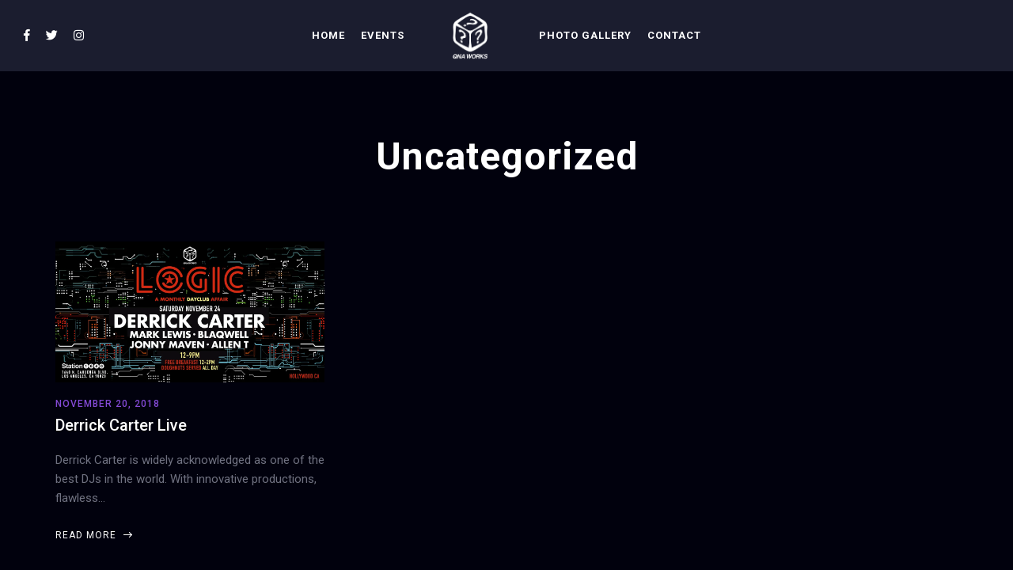

--- FILE ---
content_type: text/html; charset=UTF-8
request_url: https://www.qnaworks.com/category/uncategorized/
body_size: 9635
content:
<!DOCTYPE html>
<html lang="en">
<head>
	<meta charset="UTF-8" />
	<meta name="viewport" content="width=device-width, initial-scale=1, maximum-scale=1">  
	
	<meta name='robots' content='index, follow, max-image-preview:large, max-snippet:-1, max-video-preview:-1' />

	<!-- This site is optimized with the Yoast SEO plugin v21.2 - https://yoast.com/wordpress/plugins/seo/ -->
	<title>Uncategorized Archives &#8211; QNA? Works</title>
	<link rel="canonical" href="https://www.qnaworks.com/category/uncategorized/" />
	<meta property="og:locale" content="en_US" />
	<meta property="og:type" content="article" />
	<meta property="og:title" content="Uncategorized Archives &#8211; QNA? Works" />
	<meta property="og:url" content="https://www.qnaworks.com/category/uncategorized/" />
	<meta property="og:site_name" content="QNA? Works" />
	<meta name="twitter:card" content="summary_large_image" />
	<script type="application/ld+json" class="yoast-schema-graph">{"@context":"https://schema.org","@graph":[{"@type":"CollectionPage","@id":"https://www.qnaworks.com/category/uncategorized/","url":"https://www.qnaworks.com/category/uncategorized/","name":"Uncategorized Archives &#8211; QNA? Works","isPartOf":{"@id":"https://www.qnaworks.com/#website"},"primaryImageOfPage":{"@id":"https://www.qnaworks.com/category/uncategorized/#primaryimage"},"image":{"@id":"https://www.qnaworks.com/category/uncategorized/#primaryimage"},"thumbnailUrl":"https://i0.wp.com/www.qnaworks.com/wp-content/uploads/2018/10/LOGIC-NOV-24_EventHeader.jpg?fit=1200%2C628&ssl=1","breadcrumb":{"@id":"https://www.qnaworks.com/category/uncategorized/#breadcrumb"},"inLanguage":"en"},{"@type":"ImageObject","inLanguage":"en","@id":"https://www.qnaworks.com/category/uncategorized/#primaryimage","url":"https://i0.wp.com/www.qnaworks.com/wp-content/uploads/2018/10/LOGIC-NOV-24_EventHeader.jpg?fit=1200%2C628&ssl=1","contentUrl":"https://i0.wp.com/www.qnaworks.com/wp-content/uploads/2018/10/LOGIC-NOV-24_EventHeader.jpg?fit=1200%2C628&ssl=1","width":1200,"height":628},{"@type":"BreadcrumbList","@id":"https://www.qnaworks.com/category/uncategorized/#breadcrumb","itemListElement":[{"@type":"ListItem","position":1,"name":"Home","item":"https://www.qnaworks.com/"},{"@type":"ListItem","position":2,"name":"Uncategorized"}]},{"@type":"WebSite","@id":"https://www.qnaworks.com/#website","url":"https://www.qnaworks.com/","name":"QNA? Works","description":"","publisher":{"@id":"https://www.qnaworks.com/#organization"},"potentialAction":[{"@type":"SearchAction","target":{"@type":"EntryPoint","urlTemplate":"https://www.qnaworks.com/?s={search_term_string}"},"query-input":"required name=search_term_string"}],"inLanguage":"en"},{"@type":"Organization","@id":"https://www.qnaworks.com/#organization","name":"QNA Works","url":"https://www.qnaworks.com/","logo":{"@type":"ImageObject","inLanguage":"en","@id":"https://www.qnaworks.com/#/schema/logo/image/","url":"https://i0.wp.com/www.qnaworks.com/wp-content/uploads/2018/10/QNA-WORKS_LOGO_BLK.png?fit=1669%2C961&ssl=1","contentUrl":"https://i0.wp.com/www.qnaworks.com/wp-content/uploads/2018/10/QNA-WORKS_LOGO_BLK.png?fit=1669%2C961&ssl=1","width":1669,"height":961,"caption":"QNA Works"},"image":{"@id":"https://www.qnaworks.com/#/schema/logo/image/"},"sameAs":["http://facebook.com/qnaworks","http://instagram.com/qnaworks"]}]}</script>
	<!-- / Yoast SEO plugin. -->


<link rel='dns-prefetch' href='//stats.wp.com' />
<link rel='dns-prefetch' href='//fonts.googleapis.com' />
<link rel='dns-prefetch' href='//v0.wordpress.com' />
<link rel='dns-prefetch' href='//i0.wp.com' />
<link rel="alternate" type="application/rss+xml" title="QNA? Works &raquo; Feed" href="https://www.qnaworks.com/feed/" />
<link rel="alternate" type="application/rss+xml" title="QNA? Works &raquo; Comments Feed" href="https://www.qnaworks.com/comments/feed/" />
<link rel="alternate" type="application/rss+xml" title="QNA? Works &raquo; Uncategorized Category Feed" href="https://www.qnaworks.com/category/uncategorized/feed/" />
<script type="text/javascript">
window._wpemojiSettings = {"baseUrl":"https:\/\/s.w.org\/images\/core\/emoji\/14.0.0\/72x72\/","ext":".png","svgUrl":"https:\/\/s.w.org\/images\/core\/emoji\/14.0.0\/svg\/","svgExt":".svg","source":{"concatemoji":"https:\/\/www.qnaworks.com\/wp-includes\/js\/wp-emoji-release.min.js?ver=6.3.7"}};
/*! This file is auto-generated */
!function(i,n){var o,s,e;function c(e){try{var t={supportTests:e,timestamp:(new Date).valueOf()};sessionStorage.setItem(o,JSON.stringify(t))}catch(e){}}function p(e,t,n){e.clearRect(0,0,e.canvas.width,e.canvas.height),e.fillText(t,0,0);var t=new Uint32Array(e.getImageData(0,0,e.canvas.width,e.canvas.height).data),r=(e.clearRect(0,0,e.canvas.width,e.canvas.height),e.fillText(n,0,0),new Uint32Array(e.getImageData(0,0,e.canvas.width,e.canvas.height).data));return t.every(function(e,t){return e===r[t]})}function u(e,t,n){switch(t){case"flag":return n(e,"\ud83c\udff3\ufe0f\u200d\u26a7\ufe0f","\ud83c\udff3\ufe0f\u200b\u26a7\ufe0f")?!1:!n(e,"\ud83c\uddfa\ud83c\uddf3","\ud83c\uddfa\u200b\ud83c\uddf3")&&!n(e,"\ud83c\udff4\udb40\udc67\udb40\udc62\udb40\udc65\udb40\udc6e\udb40\udc67\udb40\udc7f","\ud83c\udff4\u200b\udb40\udc67\u200b\udb40\udc62\u200b\udb40\udc65\u200b\udb40\udc6e\u200b\udb40\udc67\u200b\udb40\udc7f");case"emoji":return!n(e,"\ud83e\udef1\ud83c\udffb\u200d\ud83e\udef2\ud83c\udfff","\ud83e\udef1\ud83c\udffb\u200b\ud83e\udef2\ud83c\udfff")}return!1}function f(e,t,n){var r="undefined"!=typeof WorkerGlobalScope&&self instanceof WorkerGlobalScope?new OffscreenCanvas(300,150):i.createElement("canvas"),a=r.getContext("2d",{willReadFrequently:!0}),o=(a.textBaseline="top",a.font="600 32px Arial",{});return e.forEach(function(e){o[e]=t(a,e,n)}),o}function t(e){var t=i.createElement("script");t.src=e,t.defer=!0,i.head.appendChild(t)}"undefined"!=typeof Promise&&(o="wpEmojiSettingsSupports",s=["flag","emoji"],n.supports={everything:!0,everythingExceptFlag:!0},e=new Promise(function(e){i.addEventListener("DOMContentLoaded",e,{once:!0})}),new Promise(function(t){var n=function(){try{var e=JSON.parse(sessionStorage.getItem(o));if("object"==typeof e&&"number"==typeof e.timestamp&&(new Date).valueOf()<e.timestamp+604800&&"object"==typeof e.supportTests)return e.supportTests}catch(e){}return null}();if(!n){if("undefined"!=typeof Worker&&"undefined"!=typeof OffscreenCanvas&&"undefined"!=typeof URL&&URL.createObjectURL&&"undefined"!=typeof Blob)try{var e="postMessage("+f.toString()+"("+[JSON.stringify(s),u.toString(),p.toString()].join(",")+"));",r=new Blob([e],{type:"text/javascript"}),a=new Worker(URL.createObjectURL(r),{name:"wpTestEmojiSupports"});return void(a.onmessage=function(e){c(n=e.data),a.terminate(),t(n)})}catch(e){}c(n=f(s,u,p))}t(n)}).then(function(e){for(var t in e)n.supports[t]=e[t],n.supports.everything=n.supports.everything&&n.supports[t],"flag"!==t&&(n.supports.everythingExceptFlag=n.supports.everythingExceptFlag&&n.supports[t]);n.supports.everythingExceptFlag=n.supports.everythingExceptFlag&&!n.supports.flag,n.DOMReady=!1,n.readyCallback=function(){n.DOMReady=!0}}).then(function(){return e}).then(function(){var e;n.supports.everything||(n.readyCallback(),(e=n.source||{}).concatemoji?t(e.concatemoji):e.wpemoji&&e.twemoji&&(t(e.twemoji),t(e.wpemoji)))}))}((window,document),window._wpemojiSettings);
</script>
<style type="text/css">
img.wp-smiley,
img.emoji {
	display: inline !important;
	border: none !important;
	box-shadow: none !important;
	height: 1em !important;
	width: 1em !important;
	margin: 0 0.07em !important;
	vertical-align: -0.1em !important;
	background: none !important;
	padding: 0 !important;
}
</style>
	<link rel='stylesheet' id='wp-block-library-css' href='https://www.qnaworks.com/wp-includes/css/dist/block-library/style.min.css?ver=6.3.7' type='text/css' media='all' />
<style id='wp-block-library-inline-css' type='text/css'>
.has-text-align-justify{text-align:justify;}
</style>
<link rel='stylesheet' id='iee-eventbrite-events-block-style2-css' href='https://www.qnaworks.com/wp-content/plugins/import-eventbrite-events/assets/css/grid-style2.css?ver=1.7.0' type='text/css' media='all' />
<link rel='stylesheet' id='mediaelement-css' href='https://www.qnaworks.com/wp-includes/js/mediaelement/mediaelementplayer-legacy.min.css?ver=4.2.17' type='text/css' media='all' />
<link rel='stylesheet' id='wp-mediaelement-css' href='https://www.qnaworks.com/wp-includes/js/mediaelement/wp-mediaelement.min.css?ver=6.3.7' type='text/css' media='all' />
<style id='classic-theme-styles-inline-css' type='text/css'>
/*! This file is auto-generated */
.wp-block-button__link{color:#fff;background-color:#32373c;border-radius:9999px;box-shadow:none;text-decoration:none;padding:calc(.667em + 2px) calc(1.333em + 2px);font-size:1.125em}.wp-block-file__button{background:#32373c;color:#fff;text-decoration:none}
</style>
<style id='global-styles-inline-css' type='text/css'>
body{--wp--preset--color--black: #000000;--wp--preset--color--cyan-bluish-gray: #abb8c3;--wp--preset--color--white: #ffffff;--wp--preset--color--pale-pink: #f78da7;--wp--preset--color--vivid-red: #cf2e2e;--wp--preset--color--luminous-vivid-orange: #ff6900;--wp--preset--color--luminous-vivid-amber: #fcb900;--wp--preset--color--light-green-cyan: #7bdcb5;--wp--preset--color--vivid-green-cyan: #00d084;--wp--preset--color--pale-cyan-blue: #8ed1fc;--wp--preset--color--vivid-cyan-blue: #0693e3;--wp--preset--color--vivid-purple: #9b51e0;--wp--preset--gradient--vivid-cyan-blue-to-vivid-purple: linear-gradient(135deg,rgba(6,147,227,1) 0%,rgb(155,81,224) 100%);--wp--preset--gradient--light-green-cyan-to-vivid-green-cyan: linear-gradient(135deg,rgb(122,220,180) 0%,rgb(0,208,130) 100%);--wp--preset--gradient--luminous-vivid-amber-to-luminous-vivid-orange: linear-gradient(135deg,rgba(252,185,0,1) 0%,rgba(255,105,0,1) 100%);--wp--preset--gradient--luminous-vivid-orange-to-vivid-red: linear-gradient(135deg,rgba(255,105,0,1) 0%,rgb(207,46,46) 100%);--wp--preset--gradient--very-light-gray-to-cyan-bluish-gray: linear-gradient(135deg,rgb(238,238,238) 0%,rgb(169,184,195) 100%);--wp--preset--gradient--cool-to-warm-spectrum: linear-gradient(135deg,rgb(74,234,220) 0%,rgb(151,120,209) 20%,rgb(207,42,186) 40%,rgb(238,44,130) 60%,rgb(251,105,98) 80%,rgb(254,248,76) 100%);--wp--preset--gradient--blush-light-purple: linear-gradient(135deg,rgb(255,206,236) 0%,rgb(152,150,240) 100%);--wp--preset--gradient--blush-bordeaux: linear-gradient(135deg,rgb(254,205,165) 0%,rgb(254,45,45) 50%,rgb(107,0,62) 100%);--wp--preset--gradient--luminous-dusk: linear-gradient(135deg,rgb(255,203,112) 0%,rgb(199,81,192) 50%,rgb(65,88,208) 100%);--wp--preset--gradient--pale-ocean: linear-gradient(135deg,rgb(255,245,203) 0%,rgb(182,227,212) 50%,rgb(51,167,181) 100%);--wp--preset--gradient--electric-grass: linear-gradient(135deg,rgb(202,248,128) 0%,rgb(113,206,126) 100%);--wp--preset--gradient--midnight: linear-gradient(135deg,rgb(2,3,129) 0%,rgb(40,116,252) 100%);--wp--preset--font-size--small: 13px;--wp--preset--font-size--medium: 20px;--wp--preset--font-size--large: 36px;--wp--preset--font-size--x-large: 42px;--wp--preset--spacing--20: 0.44rem;--wp--preset--spacing--30: 0.67rem;--wp--preset--spacing--40: 1rem;--wp--preset--spacing--50: 1.5rem;--wp--preset--spacing--60: 2.25rem;--wp--preset--spacing--70: 3.38rem;--wp--preset--spacing--80: 5.06rem;--wp--preset--shadow--natural: 6px 6px 9px rgba(0, 0, 0, 0.2);--wp--preset--shadow--deep: 12px 12px 50px rgba(0, 0, 0, 0.4);--wp--preset--shadow--sharp: 6px 6px 0px rgba(0, 0, 0, 0.2);--wp--preset--shadow--outlined: 6px 6px 0px -3px rgba(255, 255, 255, 1), 6px 6px rgba(0, 0, 0, 1);--wp--preset--shadow--crisp: 6px 6px 0px rgba(0, 0, 0, 1);}:where(.is-layout-flex){gap: 0.5em;}:where(.is-layout-grid){gap: 0.5em;}body .is-layout-flow > .alignleft{float: left;margin-inline-start: 0;margin-inline-end: 2em;}body .is-layout-flow > .alignright{float: right;margin-inline-start: 2em;margin-inline-end: 0;}body .is-layout-flow > .aligncenter{margin-left: auto !important;margin-right: auto !important;}body .is-layout-constrained > .alignleft{float: left;margin-inline-start: 0;margin-inline-end: 2em;}body .is-layout-constrained > .alignright{float: right;margin-inline-start: 2em;margin-inline-end: 0;}body .is-layout-constrained > .aligncenter{margin-left: auto !important;margin-right: auto !important;}body .is-layout-constrained > :where(:not(.alignleft):not(.alignright):not(.alignfull)){max-width: var(--wp--style--global--content-size);margin-left: auto !important;margin-right: auto !important;}body .is-layout-constrained > .alignwide{max-width: var(--wp--style--global--wide-size);}body .is-layout-flex{display: flex;}body .is-layout-flex{flex-wrap: wrap;align-items: center;}body .is-layout-flex > *{margin: 0;}body .is-layout-grid{display: grid;}body .is-layout-grid > *{margin: 0;}:where(.wp-block-columns.is-layout-flex){gap: 2em;}:where(.wp-block-columns.is-layout-grid){gap: 2em;}:where(.wp-block-post-template.is-layout-flex){gap: 1.25em;}:where(.wp-block-post-template.is-layout-grid){gap: 1.25em;}.has-black-color{color: var(--wp--preset--color--black) !important;}.has-cyan-bluish-gray-color{color: var(--wp--preset--color--cyan-bluish-gray) !important;}.has-white-color{color: var(--wp--preset--color--white) !important;}.has-pale-pink-color{color: var(--wp--preset--color--pale-pink) !important;}.has-vivid-red-color{color: var(--wp--preset--color--vivid-red) !important;}.has-luminous-vivid-orange-color{color: var(--wp--preset--color--luminous-vivid-orange) !important;}.has-luminous-vivid-amber-color{color: var(--wp--preset--color--luminous-vivid-amber) !important;}.has-light-green-cyan-color{color: var(--wp--preset--color--light-green-cyan) !important;}.has-vivid-green-cyan-color{color: var(--wp--preset--color--vivid-green-cyan) !important;}.has-pale-cyan-blue-color{color: var(--wp--preset--color--pale-cyan-blue) !important;}.has-vivid-cyan-blue-color{color: var(--wp--preset--color--vivid-cyan-blue) !important;}.has-vivid-purple-color{color: var(--wp--preset--color--vivid-purple) !important;}.has-black-background-color{background-color: var(--wp--preset--color--black) !important;}.has-cyan-bluish-gray-background-color{background-color: var(--wp--preset--color--cyan-bluish-gray) !important;}.has-white-background-color{background-color: var(--wp--preset--color--white) !important;}.has-pale-pink-background-color{background-color: var(--wp--preset--color--pale-pink) !important;}.has-vivid-red-background-color{background-color: var(--wp--preset--color--vivid-red) !important;}.has-luminous-vivid-orange-background-color{background-color: var(--wp--preset--color--luminous-vivid-orange) !important;}.has-luminous-vivid-amber-background-color{background-color: var(--wp--preset--color--luminous-vivid-amber) !important;}.has-light-green-cyan-background-color{background-color: var(--wp--preset--color--light-green-cyan) !important;}.has-vivid-green-cyan-background-color{background-color: var(--wp--preset--color--vivid-green-cyan) !important;}.has-pale-cyan-blue-background-color{background-color: var(--wp--preset--color--pale-cyan-blue) !important;}.has-vivid-cyan-blue-background-color{background-color: var(--wp--preset--color--vivid-cyan-blue) !important;}.has-vivid-purple-background-color{background-color: var(--wp--preset--color--vivid-purple) !important;}.has-black-border-color{border-color: var(--wp--preset--color--black) !important;}.has-cyan-bluish-gray-border-color{border-color: var(--wp--preset--color--cyan-bluish-gray) !important;}.has-white-border-color{border-color: var(--wp--preset--color--white) !important;}.has-pale-pink-border-color{border-color: var(--wp--preset--color--pale-pink) !important;}.has-vivid-red-border-color{border-color: var(--wp--preset--color--vivid-red) !important;}.has-luminous-vivid-orange-border-color{border-color: var(--wp--preset--color--luminous-vivid-orange) !important;}.has-luminous-vivid-amber-border-color{border-color: var(--wp--preset--color--luminous-vivid-amber) !important;}.has-light-green-cyan-border-color{border-color: var(--wp--preset--color--light-green-cyan) !important;}.has-vivid-green-cyan-border-color{border-color: var(--wp--preset--color--vivid-green-cyan) !important;}.has-pale-cyan-blue-border-color{border-color: var(--wp--preset--color--pale-cyan-blue) !important;}.has-vivid-cyan-blue-border-color{border-color: var(--wp--preset--color--vivid-cyan-blue) !important;}.has-vivid-purple-border-color{border-color: var(--wp--preset--color--vivid-purple) !important;}.has-vivid-cyan-blue-to-vivid-purple-gradient-background{background: var(--wp--preset--gradient--vivid-cyan-blue-to-vivid-purple) !important;}.has-light-green-cyan-to-vivid-green-cyan-gradient-background{background: var(--wp--preset--gradient--light-green-cyan-to-vivid-green-cyan) !important;}.has-luminous-vivid-amber-to-luminous-vivid-orange-gradient-background{background: var(--wp--preset--gradient--luminous-vivid-amber-to-luminous-vivid-orange) !important;}.has-luminous-vivid-orange-to-vivid-red-gradient-background{background: var(--wp--preset--gradient--luminous-vivid-orange-to-vivid-red) !important;}.has-very-light-gray-to-cyan-bluish-gray-gradient-background{background: var(--wp--preset--gradient--very-light-gray-to-cyan-bluish-gray) !important;}.has-cool-to-warm-spectrum-gradient-background{background: var(--wp--preset--gradient--cool-to-warm-spectrum) !important;}.has-blush-light-purple-gradient-background{background: var(--wp--preset--gradient--blush-light-purple) !important;}.has-blush-bordeaux-gradient-background{background: var(--wp--preset--gradient--blush-bordeaux) !important;}.has-luminous-dusk-gradient-background{background: var(--wp--preset--gradient--luminous-dusk) !important;}.has-pale-ocean-gradient-background{background: var(--wp--preset--gradient--pale-ocean) !important;}.has-electric-grass-gradient-background{background: var(--wp--preset--gradient--electric-grass) !important;}.has-midnight-gradient-background{background: var(--wp--preset--gradient--midnight) !important;}.has-small-font-size{font-size: var(--wp--preset--font-size--small) !important;}.has-medium-font-size{font-size: var(--wp--preset--font-size--medium) !important;}.has-large-font-size{font-size: var(--wp--preset--font-size--large) !important;}.has-x-large-font-size{font-size: var(--wp--preset--font-size--x-large) !important;}
.wp-block-navigation a:where(:not(.wp-element-button)){color: inherit;}
:where(.wp-block-post-template.is-layout-flex){gap: 1.25em;}:where(.wp-block-post-template.is-layout-grid){gap: 1.25em;}
:where(.wp-block-columns.is-layout-flex){gap: 2em;}:where(.wp-block-columns.is-layout-grid){gap: 2em;}
.wp-block-pullquote{font-size: 1.5em;line-height: 1.6;}
</style>
<link rel='stylesheet' id='font-awesome-css' href='https://www.qnaworks.com/wp-content/plugins/js_composer/assets/lib/bower/font-awesome/css/font-awesome.min.css?ver=5.5.2' type='text/css' media='all' />
<link rel='stylesheet' id='import-eventbrite-events-front-css' href='https://www.qnaworks.com/wp-content/plugins/import-eventbrite-events/assets/css/import-eventbrite-events.css?ver=6.3.7' type='text/css' media='all' />
<link rel='stylesheet' id='import-eventbrite-events-front-style2-css' href='https://www.qnaworks.com/wp-content/plugins/import-eventbrite-events/assets/css/grid-style2.css?ver=6.3.7' type='text/css' media='all' />
<link rel='stylesheet' id='rs-plugin-settings-css' href='https://www.qnaworks.com/wp-content/plugins/revslider/public/assets/css/settings.css?ver=5.4.8' type='text/css' media='all' />
<style id='rs-plugin-settings-inline-css' type='text/css'>
#rs-demo-id {}
</style>
<link rel='stylesheet' id='slide-swp-style-css' href='https://www.qnaworks.com/wp-content/themes/slide/style.css?ver=6.3.7' type='text/css' media='all' />
<link rel='stylesheet' id='default_fonts-css' href='https://www.qnaworks.com/wp-content/themes/slide/core/css/fonts/default_fonts.css?ver=6.3.7' type='text/css' media='all' />
<link rel='stylesheet' id='slide-fonts-css' href='https://fonts.googleapis.com/css?family=Roboto%3A300%2C400%2C500%2C700%2C900&#038;subset=latin-ext&#038;ver=6.3.7' type='text/css' media='all' />
<link rel='stylesheet' id='slide-swp-color-scheme-css' href='https://www.qnaworks.com/wp-content/themes/slide/core/css/white_on_black.css?ver=6.3.7' type='text/css' media='all' />
<link rel='stylesheet' id='slide-swp-menu-css' href='https://www.qnaworks.com/wp-content/themes/slide/core/css/menu/centered_logo.css?ver=6.3.7' type='text/css' media='all' />
<link rel='stylesheet' id='lightbox-css' href='https://www.qnaworks.com/wp-content/themes/slide/assets/lightbox2/css/lightbox.css?ver=6.3.7' type='text/css' media='all' />
<link rel='stylesheet' id='font-awesome-5.0.8-css' href='https://www.qnaworks.com/wp-content/themes/slide/assets/font-awesome-5.0.8/css/font-awesome.min.css?ver=5.0.8' type='text/css' media='all' />
<link rel='stylesheet' id='hunter-river-font-css' href='https://www.qnaworks.com/wp-content/themes/slide/assets/hunter-river-font/css/hunter-river.css?ver=6.3.7' type='text/css' media='all' />
<link rel='stylesheet' id='coco-font-css' href='https://www.qnaworks.com/wp-content/themes/slide/assets/coco-font/css/coco-font.css?ver=6.3.7' type='text/css' media='all' />
<link rel='stylesheet' id='linearicons-css' href='https://www.qnaworks.com/wp-content/themes/slide/assets/linearicons/linear_style.css?ver=6.3.7' type='text/css' media='all' />
<link rel='stylesheet' id='justified-gallery-css' href='https://www.qnaworks.com/wp-content/themes/slide/assets/justifiedGallery/css/justifiedGallery.min.css?ver=6.3.7' type='text/css' media='all' />
<link rel='stylesheet' id='unslider-css' href='https://www.qnaworks.com/wp-content/themes/slide/assets/unslider/unslider.css?ver=6.3.7' type='text/css' media='all' />
<link rel='stylesheet' id='jetpack_css-css' href='https://www.qnaworks.com/wp-content/plugins/jetpack/css/jetpack.css?ver=12.6.1' type='text/css' media='all' />
<script type='text/javascript' src='https://www.qnaworks.com/wp-includes/js/jquery/jquery.min.js?ver=3.7.0' id='jquery-core-js'></script>
<script type='text/javascript' src='https://www.qnaworks.com/wp-includes/js/jquery/jquery-migrate.min.js?ver=3.4.1' id='jquery-migrate-js'></script>
<script type='text/javascript' src='https://www.qnaworks.com/wp-content/plugins/revslider/public/assets/js/jquery.themepunch.tools.min.js?ver=5.4.8' id='tp-tools-js'></script>
<script type='text/javascript' src='https://www.qnaworks.com/wp-content/plugins/revslider/public/assets/js/jquery.themepunch.revolution.min.js?ver=5.4.8' id='revmin-js'></script>
<link rel="https://api.w.org/" href="https://www.qnaworks.com/wp-json/" /><link rel="alternate" type="application/json" href="https://www.qnaworks.com/wp-json/wp/v2/categories/1" /><link rel="EditURI" type="application/rsd+xml" title="RSD" href="https://www.qnaworks.com/xmlrpc.php?rsd" />
<meta name="generator" content="WordPress 6.3.7" />
<script type="text/javascript">
(function(url){
	if(/(?:Chrome\/26\.0\.1410\.63 Safari\/537\.31|WordfenceTestMonBot)/.test(navigator.userAgent)){ return; }
	var addEvent = function(evt, handler) {
		if (window.addEventListener) {
			document.addEventListener(evt, handler, false);
		} else if (window.attachEvent) {
			document.attachEvent('on' + evt, handler);
		}
	};
	var removeEvent = function(evt, handler) {
		if (window.removeEventListener) {
			document.removeEventListener(evt, handler, false);
		} else if (window.detachEvent) {
			document.detachEvent('on' + evt, handler);
		}
	};
	var evts = 'contextmenu dblclick drag dragend dragenter dragleave dragover dragstart drop keydown keypress keyup mousedown mousemove mouseout mouseover mouseup mousewheel scroll'.split(' ');
	var logHuman = function() {
		if (window.wfLogHumanRan) { return; }
		window.wfLogHumanRan = true;
		var wfscr = document.createElement('script');
		wfscr.type = 'text/javascript';
		wfscr.async = true;
		wfscr.src = url + '&r=' + Math.random();
		(document.getElementsByTagName('head')[0]||document.getElementsByTagName('body')[0]).appendChild(wfscr);
		for (var i = 0; i < evts.length; i++) {
			removeEvent(evts[i], logHuman);
		}
	};
	for (var i = 0; i < evts.length; i++) {
		addEvent(evts[i], logHuman);
	}
})('//www.qnaworks.com/?wordfence_lh=1&hid=354192EC1BC7910AB8205447196B4334');
</script>	<style>img#wpstats{display:none}</style>
				<!--Customizer CSS-->
		<style type="text/css">

						a:hover, #swp_side_menu a:hover, .vibrant_color, .lc_vibrant_color, .heading_area_subtitle h2, #sidebar a:hover, #sidebar .widget.widget_recent_comments  a:hover, 
			.footer_w_social_icon a:hover, h3.video_title:hover, .lc_reviewer_name,
			.lc_blog_masonry_brick:hover .masonry_post_title, input[type="submit"].at_news_button_entry:hover, .swp_cf_error, .form_result_error, .album_featured_text,
			i.before_song, blockquote cite a, .woocommerce-info::before, .woocommerce ul.products li.product .price, .woocommerce div.product p.price, .woocommerce-message::before,
			.woocommerce form .form-row .required, .ec_timer_entry, .lc_footer_sidebar.white_on_black a:hover, .lc_footer_sidebar.black_on_white a:hover,
			.wp-caption-text a, .transparent_bg .ec_user_text, .transparent_bg a.ec_title_link
			{ color: #844ad5; }

						.cart-contents-count, #commentform input#submit:hover, .single_video_item:hover i, .event_buy_btn.lc_js_link:hover, 
			.single_event_list:hover .event_buy_btn.lc_js_link, .photo_gallery_overlay, .lc_button:hover, .lc_button.lc_button_fill, .album_overlay, .video_scd_btn_play, .swp_separator_inner, .video_play_btn_scd,
			a.masonry_read_more:hover .swp_before_right_arrow, .swp_player_bottom_inner i.fa-pause, .swp_player_bottom_inner i.fa-play, .player_time_slider,
			input[type="submit"]:hover, .woocommerce span.onsale, .woocommerce a.button:hover, .woocommerce ul.products li:hover > a.button, .woocommerce button.button.alt,
			.woocommerce button.button.alt:hover, .woocommerce #respond input#submit:hover, .woocommerce-cart table.cart input[type="submit"]:hover,
			.woocommerce a.button.alt:hover, .latest_albums_overlay, .swp_event_countdown, .gallery_brick_overlay.gallery_scd_overlay, .woocommerce button.button,
			.woocommerce button.button.alt.disabled, .woocommerce button.button.alt.disabled:hover, .event_card_overlay
			{ background-color: #844ad5; }

						.mobile_navigation ul li.menu-item-has-children::before
			{ border-left-color: #844ad5; }

						
 			#commentform input#submit:hover, .single_video_item:hover i, .event_buy_btn.lc_js_link, .lc_button:hover, .lc_button.lc_button_fill,
 			input[type="submit"]:hover, .woocommerce-info, .woocommerce-message, .woocommerce a.button:hover, .woocommerce ul.products li:hover > a.button, .woocommerce button.button.alt, .woocommerce button.button,
 			.woocommerce #respond input#submit:hover, input.lucille_cf_input:focus, textarea.lucille_cf_input:focus
 			{ border-color: #844ad5 !important; }
						header#lc_page_header .header_inner
			{ background-color: rgba(27,29,47,1); }

						header#lc_page_header.sticky_enabled
			{ background-color: rgba(27,29,47,1); }

						#lc_page_header ul.menu > li > a, #lc_page_header .mobile_navigation ul.sub-menu li a, 
			#logo a, .classic_header_icon, .classic_header_icon a, .classic_header_icon a:hover,
			.mobile_menu_icon a, .mobile_menu_icon a:hover, .mobile_menu_icon
			{ color: #ffffff; }

						#lc_page_header .hmb_line
			{ background-color: #ffffff; }


						#lc_page_header ul.menu > li > a:hover
			{ color: #da4972; }

						#lc_page_header ul.sub-menu li
			{ background-color: rgba(38, 41, 66,1); }

						#lc_page_header ul.sub-menu li a
			{ color: #ffffff; }

						#lc_page_header ul.sub-menu li a:hover
			{ color: #da4972; }

						#lc_page_header ul.menu li.current-menu-item > a, li.current-menu-parent > a, li.current-menu-ancestor > a
			{ color: #da4972; }

						.header_inner.lc_mobile_menu, .mobile_navigation_container
			{ background-color: rgba(27,29,47,1); }

						.mobile_navigation ul li
			{ border-bottom-color: rgba(47, 50, 78, 1); }

						.widget_media_audio .mejs-container .mejs-controls, 
			.widget_media_video  .mejs-container .mejs-controls,
			.lnwidtget_no_featured_img, .gallery_brick_overlay,
			.single_track, .single_track .mejs-container .mejs-controls, 
			article.no_thumbnail.sticky, li.bypostauthor
			{ background-color: #1c1f32; }

			.event_buy_btn.event_sold_out, .event_buy_btn.event_canceled,
			.lc_button.event_sold_out, .lc_button.event_sold_out:hover,
			.lc_button.event_canceled, .lc_button.event_canceled:hover
			{ 
				background-color: #1c1f32;
				border-color: #1c1f32; 
			}

		</style>
		<style type="text/css">.recentcomments a{display:inline !important;padding:0 !important;margin:0 !important;}</style><meta name="generator" content="Powered by WPBakery Page Builder - drag and drop page builder for WordPress."/>
<!--[if lte IE 9]><link rel="stylesheet" type="text/css" href="https://www.qnaworks.com/wp-content/plugins/js_composer/assets/css/vc_lte_ie9.min.css" media="screen"><![endif]-->  
		<style type="text/css">  
			body, .woocommerce .woocommerce-ordering select option, .woocommerce div.product form.cart .variations select option { background-color: #01010d; }  
		</style>  
					<style type="text/css">
				/* If html does not have either class, do not show lazy loaded images. */
				html:not( .jetpack-lazy-images-js-enabled ):not( .js ) .jetpack-lazy-image {
					display: none;
				}
			</style>
			<script>
				document.documentElement.classList.add(
					'jetpack-lazy-images-js-enabled'
				);
			</script>
		<meta name="generator" content="Powered by Slider Revolution 5.4.8 - responsive, Mobile-Friendly Slider Plugin for WordPress with comfortable drag and drop interface." />
<script type="text/javascript">function setREVStartSize(e){									
						try{ e.c=jQuery(e.c);var i=jQuery(window).width(),t=9999,r=0,n=0,l=0,f=0,s=0,h=0;
							if(e.responsiveLevels&&(jQuery.each(e.responsiveLevels,function(e,f){f>i&&(t=r=f,l=e),i>f&&f>r&&(r=f,n=e)}),t>r&&(l=n)),f=e.gridheight[l]||e.gridheight[0]||e.gridheight,s=e.gridwidth[l]||e.gridwidth[0]||e.gridwidth,h=i/s,h=h>1?1:h,f=Math.round(h*f),"fullscreen"==e.sliderLayout){var u=(e.c.width(),jQuery(window).height());if(void 0!=e.fullScreenOffsetContainer){var c=e.fullScreenOffsetContainer.split(",");if (c) jQuery.each(c,function(e,i){u=jQuery(i).length>0?u-jQuery(i).outerHeight(!0):u}),e.fullScreenOffset.split("%").length>1&&void 0!=e.fullScreenOffset&&e.fullScreenOffset.length>0?u-=jQuery(window).height()*parseInt(e.fullScreenOffset,0)/100:void 0!=e.fullScreenOffset&&e.fullScreenOffset.length>0&&(u-=parseInt(e.fullScreenOffset,0))}f=u}else void 0!=e.minHeight&&f<e.minHeight&&(f=e.minHeight);e.c.closest(".rev_slider_wrapper").css({height:f})					
						}catch(d){console.log("Failure at Presize of Slider:"+d)}						
					};</script>
<noscript><style type="text/css"> .wpb_animate_when_almost_visible { opacity: 1; }</style></noscript></head>

<body  class="archive category category-uncategorized category-1 custom-background wpb-js-composer js-comp-ver-5.5.2 vc_responsive">
	<div id="lc_swp_wrapper">
		
<header id="lc_page_header" class="header_centered_menu_logo_center lc_sticky_menu" data-menubg="" data-menucol="">
	<div class="header_inner centered_menu_logo_center lc_wide_menu lc_swp_full">
		<div id="logo" class="centered_menu_logo_center">
			
					<a href="https://www.qnaworks.com" class="global_logo">
						<img src="https://www.qnaworks.com/wp-content/uploads/2018/11/QNA-WORKS_Logo_White_Vertical.png" alt="QNA? Works">
					</a>

							</div>

		<div class="classic_header_icons icons_left">
			<div class="icons_social_cart">
										
							<div class="classic_header_icon lc_social_icon show_on_left">
								<a href="http://facebook.com/qnaworks" target="_blank">
									<i class="fab fa-facebook-f"></i>
								</a>
							</div>
												
							<div class="classic_header_icon lc_social_icon show_on_left">
								<a href="http://www.twitter.com/qnaworks" target="_blank">
									<i class="fab fa-twitter"></i>
								</a>
							</div>
												
							<div class="classic_header_icon lc_social_icon show_on_left">
								<a href="http://instagram.com/qnaworks" target="_blank">
									<i class="fab fa-instagram"></i>
								</a>
							</div>
						
							</div>
		</div>	

		<div class="classic_header_icons">
						<div class="icons_social_cart icons_right">
							</div>
					</div>		

		<nav class="classic_menu centered_menu_logo_center"><ul id="menu-main-menu" class="menu"><li id="menu-item-21" class="menu-item menu-item-type-custom menu-item-object-custom menu-item-21"><a href="http://qnaworks.com">Home</a></li>
<li id="menu-item-2943" class="menu-item menu-item-type-post_type menu-item-object-page menu-item-2943"><a href="https://www.qnaworks.com/follow-to-our-amazing-shows-in-this-2018-all-around-the-us/">Events</a></li>
<li id="menu-item-3094" class="menu-item menu-item-type-post_type menu-item-object-page menu-item-3094"><a href="https://www.qnaworks.com/photos/">Photo Gallery</a></li>
<li id="menu-item-2949" class="menu-item menu-item-type-post_type menu-item-object-page menu-item-2949"><a href="https://www.qnaworks.com/contact/">Contact</a></li>
</ul></nav>	</div>
	
<div class="header_inner lc_mobile_menu lc_swp_full">
	<div id="mobile_logo" class="lc_logo_centered">
		
				<a href="https://www.qnaworks.com">
					<img src="https://www.qnaworks.com/wp-content/uploads/2018/11/QNA-WORKS_Logo_White_Vertical.png" alt="QNA? Works">
				</a>

						
	</div>

	<div class="creative_right">
		<div class="hmb_menu hmb_mobile">
			<div class="hmb_inner">
				<span class="hmb_line mobile_hmb_line hmb1 transition3 hmb_change"></span>
				<span class="hmb_line mobile_hmb_line hmb2 transition3"></span>
				<span class="hmb_line mobile_hmb_line hmb3 transition3 hmb_change"></span>
			</div>
		</div>

			</div>

	<div class="creative_left">
		
						
					<div class="mobile_menu_icon creative_header_icon lc_social_icon">
						<a href="http://facebook.com/qnaworks" target="_blank" class="mobile_menu_icon">
							<i class="fab fa-facebook-f"></i>
						</a>
					</div>
								
					<div class="mobile_menu_icon creative_header_icon lc_social_icon">
						<a href="http://www.twitter.com/qnaworks" target="_blank" class="mobile_menu_icon">
							<i class="fab fa-twitter"></i>
						</a>
					</div>
								
					<div class="mobile_menu_icon creative_header_icon lc_social_icon">
						<a href="http://instagram.com/qnaworks" target="_blank" class="mobile_menu_icon">
							<i class="fab fa-instagram"></i>
						</a>
					</div>
					</div>
</div>

<div class="mobile_navigation_container lc_swp_full transition3">
	<nav class="mobile_navigation"><ul id="menu-main-menu-1" class="menu"><li class="menu-item menu-item-type-custom menu-item-object-custom menu-item-21"><a href="http://qnaworks.com">Home</a></li>
<li class="menu-item menu-item-type-post_type menu-item-object-page menu-item-2943"><a href="https://www.qnaworks.com/follow-to-our-amazing-shows-in-this-2018-all-around-the-us/">Events</a></li>
<li class="menu-item menu-item-type-post_type menu-item-object-page menu-item-3094"><a href="https://www.qnaworks.com/photos/">Photo Gallery</a></li>
<li class="menu-item menu-item-type-post_type menu-item-object-page menu-item-2949"><a href="https://www.qnaworks.com/contact/">Contact</a></li>
</ul></nav></div>
</header>
<div id="heading_area" class="white_on_black">
	
	
	<div class="heading_content_container lc_swp_boxed  title_centered">
		<div class="heading_titles_container">
			
			<div class="heading_area_title title_centered">
				<h1 class="title_centered"> Uncategorized </h1>
			</div>

		</div>

			</div>
</div>
		<div id="lc_swp_content" data-minheight="150">
					


		

	
		<div class="lc_blog_masonry_container blog_container lc_swp_boxed" data-gapwidth="60" data-bricksonrow="3">
			
<article class="post_item lc_blog_masonry_brick has_thumbnail post-3146 post type-post status-publish format-standard has-post-thumbnail hentry category-uncategorized">
			<a href="https://www.qnaworks.com/derrick-carter-live/">
			<img width="1200" height="628" src="https://i0.wp.com/www.qnaworks.com/wp-content/uploads/2018/10/LOGIC-NOV-24_EventHeader.jpg?fit=1200%2C628&amp;ssl=1" class="lc_masonry_thumbnail_image wp-post-image jetpack-lazy-image" alt decoding="async" fetchpriority="high" data-attachment-id="3132" data-permalink="https://www.qnaworks.com/js_events/derrick-carter-los-angeles/logic-nov-24_eventheader/" data-orig-file="https://i0.wp.com/www.qnaworks.com/wp-content/uploads/2018/10/LOGIC-NOV-24_EventHeader.jpg?fit=1200%2C628&amp;ssl=1" data-orig-size="1200,628" data-comments-opened="1" data-image-meta="{&quot;aperture&quot;:&quot;0&quot;,&quot;credit&quot;:&quot;&quot;,&quot;camera&quot;:&quot;&quot;,&quot;caption&quot;:&quot;&quot;,&quot;created_timestamp&quot;:&quot;0&quot;,&quot;copyright&quot;:&quot;&quot;,&quot;focal_length&quot;:&quot;0&quot;,&quot;iso&quot;:&quot;0&quot;,&quot;shutter_speed&quot;:&quot;0&quot;,&quot;title&quot;:&quot;&quot;,&quot;orientation&quot;:&quot;1&quot;}" data-image-title="Derrick Carter in Los Angeles November 24" data-image-description data-image-caption data-medium-file="https://i0.wp.com/www.qnaworks.com/wp-content/uploads/2018/10/LOGIC-NOV-24_EventHeader.jpg?fit=300%2C157&amp;ssl=1" data-large-file="https://i0.wp.com/www.qnaworks.com/wp-content/uploads/2018/10/LOGIC-NOV-24_EventHeader.jpg?fit=900%2C471&amp;ssl=1" data-lazy-srcset="https://i0.wp.com/www.qnaworks.com/wp-content/uploads/2018/10/LOGIC-NOV-24_EventHeader.jpg?w=1200&amp;ssl=1 1200w, https://i0.wp.com/www.qnaworks.com/wp-content/uploads/2018/10/LOGIC-NOV-24_EventHeader.jpg?resize=300%2C157&amp;ssl=1 300w, https://i0.wp.com/www.qnaworks.com/wp-content/uploads/2018/10/LOGIC-NOV-24_EventHeader.jpg?resize=768%2C402&amp;ssl=1 768w, https://i0.wp.com/www.qnaworks.com/wp-content/uploads/2018/10/LOGIC-NOV-24_EventHeader.jpg?resize=1024%2C536&amp;ssl=1 1024w" data-lazy-sizes="(max-width: 1200px) 100vw, 1200px" data-lazy-src="https://i0.wp.com/www.qnaworks.com/wp-content/uploads/2018/10/LOGIC-NOV-24_EventHeader.jpg?fit=1200%2C628&amp;ssl=1&amp;is-pending-load=1" srcset="[data-uri]">		</a>
	
	<div class="post_item_details has_thumbnail">
		<div class="post_item_meta lc_post_meta masonry_post_meta lc_vibrant_color">
			November 20, 2018		</div>

		<a href="https://www.qnaworks.com/derrick-carter-live/">
			<h2 class="lc_post_title transition4 masonry_post_title">
				Derrick Carter Live			</h2>
		</a>

		<div class="lc_post_excerpt masonry_excerpt">
			<p>Derrick Carter is widely acknowledged as one of the best DJs in the world. With innovative productions, flawless&hellip;</p>		</div>

		<div class="masonry_read_more swp_slide_link">
			<a href="https://www.qnaworks.com/derrick-carter-live/" class="masonry_read_more">
				Read more				<span class="swp_before_right_arrow transition4"></span><span class="swp_arrow swp_arrow_right"></span>
			</a>
		</div>
	</div>
</article>		</div>

		<div class="page_navigation lc_swp_boxed"> 
			<span class="page_nav_item swp_slide_link">
							</span>
			<span class="page_nav_item swp_slide_link">
							</span>
		</div>
	
	
	</div> <!--#lc_swp_content-->
				</div> <!--#lc_swp_wrapper-->
		<script type='text/javascript' src='https://www.qnaworks.com/wp-content/plugins/jetpack/jetpack_vendor/automattic/jetpack-image-cdn/dist/image-cdn.js?minify=false&#038;ver=132249e245926ae3e188' id='jetpack-photon-js'></script>
<script type='text/javascript' id='lc_swp_contact_form-js-extra'>
/* <![CDATA[ */
var DATAVALUES = {"ajaxurl":"https:\/\/www.qnaworks.com\/wp-admin\/admin-ajax.php"};
/* ]]> */
</script>
<script type='text/javascript' src='https://www.qnaworks.com/wp-content/plugins/slide-music-core/js/lc_swp_contact_form.js?ver=6.3.7' id='lc_swp_contact_form-js'></script>
<script type='text/javascript' src='https://www.qnaworks.com/wp-includes/js/imagesloaded.min.js?ver=4.1.4' id='imagesloaded-js'></script>
<script type='text/javascript' src='https://www.qnaworks.com/wp-includes/js/masonry.min.js?ver=4.2.2' id='masonry-js'></script>
<script type='text/javascript' src='https://www.qnaworks.com/wp-content/themes/slide/core/js/jquery.debouncedresize.js?ver=6.3.7' id='debouncedresize-js'></script>
<script type='text/javascript' src='https://www.qnaworks.com/wp-content/themes/slide/assets/unslider/unslider-min.js?ver=6.3.7' id='unslider-js'></script>
<script type='text/javascript' src='https://www.qnaworks.com/wp-content/themes/slide/assets/justifiedGallery/js/jquery.justifiedGallery.min.js?ver=6.3.7' id='justified-gallery-js'></script>
<script type='text/javascript' src='https://www.qnaworks.com/wp-content/themes/slide/core/js/slide_swp.js?ver=6.3.7' id='slide-swp-js'></script>
<script type='text/javascript' src='https://www.qnaworks.com/wp-content/themes/slide/assets/lightbox2/js/lightbox.js?ver=6.3.7' id='lightbox-js'></script>
<script type='text/javascript' src='https://www.qnaworks.com/wp-content/plugins/jetpack/jetpack_vendor/automattic/jetpack-lazy-images/dist/intersection-observer.js?minify=false&#038;ver=83ec8aa758f883d6da14' id='jetpack-lazy-images-polyfill-intersectionobserver-js'></script>
<script type='text/javascript' id='jetpack-lazy-images-js-extra'>
/* <![CDATA[ */
var jetpackLazyImagesL10n = {"loading_warning":"Images are still loading. Please cancel your print and try again."};
/* ]]> */
</script>
<script type='text/javascript' src='https://www.qnaworks.com/wp-content/plugins/jetpack/jetpack_vendor/automattic/jetpack-lazy-images/dist/lazy-images.js?minify=false&#038;ver=de7a5ed9424adbf44f32' id='jetpack-lazy-images-js'></script>
<script defer type='text/javascript' src='https://stats.wp.com/e-202604.js' id='jetpack-stats-js'></script>
<script id="jetpack-stats-js-after" type="text/javascript">
_stq = window._stq || [];
_stq.push([ "view", {v:'ext',blog:'152765591',post:'0',tz:'0',srv:'www.qnaworks.com',j:'1:12.6.1'} ]);
_stq.push([ "clickTrackerInit", "152765591", "0" ]);
</script>
</body>
</html> 
<!--
Performance optimized by W3 Total Cache. Learn more: https://www.boldgrid.com/w3-total-cache/


Served from: www.qnaworks.com @ 2026-01-24 22:37:01 by W3 Total Cache
-->

--- FILE ---
content_type: text/css
request_url: https://www.qnaworks.com/wp-content/themes/slide/core/css/white_on_black.css?ver=6.3.7
body_size: 1324
content:
body, 
.lc_post_meta, .lc_post_meta a, a.lc_share_item, .lc_post_tags a, select,
input, textarea, #commentform textarea, input#author, input#email, input#url,
#sidebar a, .lc_footer_sidebar a, form.search-form i, .woocommerce-product-search input[type="submit"],
.lc_copy_area a, .video_cat_list a, .album_cat_list a, .single_event_list a, .single_event_list a:hover, 
.lc_button.event_sold_out a, .lc_button.event_sold_out:hover a, .lc_button.event_canceled a, .lc_button.event_canceled:hover a,
.artist_nickname, #swp_side_menu a, article.lc_blog_masonry_brick:hover .post_item_meta,
.woocommerce-error, .woocommerce-info, .woocommerce-message, .woocommerce ul.products li.product .price del, .woocommerce-ordering select,
.woocommerce div.product .woocommerce-tabs ul.tabs li a, .transparent_bg .countdown_timer_word, .transparent_bg .ec_venue {
	color: #707281;
}

input::-webkit-input-placeholder, 
textarea::-webkit-input-placeholder {
	color: #707281;
}

.swp_unslider_arrow {
	border-color: #707281;	
}

blockquote, a, a.buy_song_icon:hover,
h1, h2, h3, h4, h5, h6, thead,
.cpt_post_meta a.current_term, .lc_share_item_text,
blockquote, .lc_button, input[type="submit"]:hover, 
.woocommerce #respond input#submit, .woocommerce #respond input#submit:hover, .woocommerce a.button, .woocommerce a.button:hover, 
.woocommerce ul.products li:hover > a.button, .woocommerce button.button.alt, .woocommerce th,
#sidebar .widget_recent_comments a, 
.footer_w_social_icon a,
#wp-calendar thead, 
.contact_address_w_entry,
.fas.lc_icon_play_video,
.wg_event_date .eventlist_month,
.event_list_entry.event_date, .event_list_title, .event_buy_btn.lc_js_link:hover, .single_event_list:hover .event_buy_btn.lc_js_link,
.gallery_item_date, .swp_img_caption, .lc_button:hover, .lc_button:hover a, a.artist_social_link:hover, #swp_side_menu .footer_w_social_icons a, 
.lc_copy_area a, .lc_copy_area a:hover, .copy_email, 
nav.footer_menu li.current-menu-item a, nav.footer_menu  li.current-menu-parent a, nav.footer_menu  li.current-menu-ancestor a,
.video_scd_play_icon, .event_buy_btn.lc_js_link, .lc_review_content, input[type="submit"].at_news_button_entry, .contact_address_data, .swp_player_title,
.swp_player_bottom_inner i.fa-pause, .swp_player_bottom_inner i.fa-play, .swp_player_bottom_inner i:hover, 
.swp_music_player_entry:hover .player_song_name, .swp_music_player_entry:hover .entry_duration, .current_song_name, 
.swp_music_player_entry.now_playing .player_song_name, .swp_music_player_entry.now_playing .entry_duration, .song_current_progress,
.woocommerce div.product .woocommerce-tabs ul.tabs li.active a, .woocommerce div.product .woocommerce-tabs ul.tabs li a:hover, 
.woocommerce-cart table.cart input, .woocommerce-cart table.cart input:hover, .woocommerce a.button.alt, .woocommerce a.button.alt:hover, .swp_after_video_btn,
.woocommerce button.button, .woocommerce button.button:hover, table.variations td.label {
    color: #ffffff;
}

.player_time_slider_base, .swp_before_right_arrow {
	background-color: #ffffff;
}

.unslider-arrow:hover .swp_unslider_arrow, .lc_button.lc_button_fill:hover {
	border-color: #ffffff;
}

/*same for both cs*/
a.album_scd_link, a.album_scd_link:hover, .latest_albums_scd_content, .ec_title, a.ec_title_link, a.ec_title_link:hover, .ec_venue, .ec_user_text,
.close_swp_video_overlay, .event_card_buy, .event_card_buy a, .event_card_buy a:hover, .event_card_name, .event_card_venue, a.event_card_name_link:hover {
	color: #ffffff;
}
.ec_timer_entry, .event_card_date {
	background-color: #ffffff;
}

.lc_button.lc_button_fill:hover, input[type="submit"].at_news_button_entry:hover {
	background-color: transparent;
}

#commentform textarea, input#author, input#email, input#url, #commentform input#submit, .woocommerce #respond input#submit,
input[type="text"], textarea, textarea.lucille_cf_input, #sidebar input[type="search"], .lc_footer_sidebar input[type="search"],
#sidebar button.search-submit, .lc_footer_sidebar button.search-submit,
.woocommerce-product-search input[type="submit"], .woocommerce-cart table.cart input,
pre, input, .woocommerce .woocommerce-ordering select, .woocommerce div.product form.cart .variations select, .woocommerce table, .woocommerce th, .woocommerce td,
.woocommerce form.checkout_coupon, .woocommerce form.login, .woocommerce form.register {
	border-color: #292b3c !important;
}

li.single_event_list,
.woocommerce div.product .woocommerce-tabs ul.tabs::before, thead th, tbody tr {
	border-bottom-color: #1b1c3b;
}

.event_card_buy {
	border-bottom-color: #ffffff;
}

/*side menu*/
#swp_side_menu.black_on_white .footer_w_social_icons a, 
#swp_side_menu.black_on_white h3.side-menu-widget-title {
	color: #181b31;
}

/*vc_row reverse color scheme*/
.vc_row.black_on_white .video_scd_play_icon, .vc_row.black_on_white .swp_after_video_btn,
.vc_row.black_on_white h1, .vc_row.black_on_white h2, .vc_row.black_on_white h3, .vc_row.black_on_white h4, .vc_row.black_on_white h5, 
.vc_row.black_on_white a, .vc_row.black_on_white .lc_review_content,
.vc_row.black_on_white .transparent_bg .ec_title,
.vc_row.black_on_white .transparent_bg a.ec_title_link:hover,
.vc_row.black_on_white .transparent_bg .ec_venue, 
.vc_row.black_on_white .transparent_bg .ec_user_text,
.vc_row.black_on_white .swp_player_title,
.vc_row.black_on_white .current_song_name,
.vc_row.black_on_white .swp_music_player_entry.now_playing .entry_duration,
.vc_row.black_on_white .swp_music_player_entry.now_playing .player_song_name,
.vc_row.black_on_white .swp_music_player_entry:hover .player_song_name,
.vc_row.black_on_white .swp_music_player_entry:hover .entry_duration,
.vc_row.black_on_white .song_current_progress,
.vc_row.black_on_white .swp_player_bottom_inner i.fa-play,
.vc_row.black_on_white .swp_player_bottom_inner i.fa-pause,
.vc_row.black_on_white .swp_player_bottom_inner i:hover,
.lc_footer_sidebar.black_on_white h3.footer-widget-title, .lc_footer_sidebar.black_on_white .contact_address_w_entry, .lc_footer_sidebar.black_on_white .footer_w_social_icon a,
.lc_footer_sidebar.black_on_white .wg_event_date .eventlist_month,
.vc_row.black_on_white .contact_address_data,
.lc_copy_area.black_on_white a {
	color: #181b31;
}




--- FILE ---
content_type: text/css
request_url: https://www.qnaworks.com/wp-content/themes/slide/core/css/menu/centered_logo.css?ver=6.3.7
body_size: 741
content:
header#lc_page_header {
	width: 100%;
	position: absolute;
	top: 0;
	z-index: 10;
}

header#lc_page_header.sticky_enabled {
	position: fixed;
}

header#lc_page_header.sticky_enabled #logo a, header#lc_page_header.sticky_enabled .header_inner {
	height: 70px;
}

header#lc_page_header.sticky_enabled .creative_header_icon, header#lc_page_header.sticky_enabled #logo a, 
header#lc_page_header.sticky_enabled .creative_header_icon .lnr-magnifier, 
header#lc_page_header.sticky_enabled nav.classic_menu ul.menu > li > a,
header#lc_page_header.sticky_enabled .classic_header_icon,
header#lc_page_header.sticky_enabled .classic_header_icon .lnr-magnifier {
	line-height: 70px;
}

nav.centered_menu_logo_center {
	position: absolute;
    left: 50%;
    transform: translateX(-50%);
    white-space: nowrap;
    width: fit-content;
}

nav.centered_menu_logo_center ul {
	list-style-type: none;
	margin: 0;
	padding: 0;
}

nav.centered_menu_logo_center ul.menu > li {
	display: inline-block;
}

li.logo_menu_item {
    vertical-align: middle;
}
li.logo_menu_item a {
    padding: 0 100px;
}
#logo.centered_menu_logo_center {
    position: relative;
    float: none;
}

nav.centered_menu_logo_center ul.menu > li > a {
	font-size: 13px;
	font-weight: 700;
	text-transform: uppercase;
	padding: 0 17px;
	letter-spacing: 1px;
	line-height: 90px;
}

nav.centered_menu_logo_center ul.sub-menu > li:first-child {
    padding-top: 20px;
}

nav.centered_menu_logo_center ul.sub-menu > li:last-child {
    padding-bottom: 20px;
}

nav.centered_menu_logo_center ul.sub-menu li a {
	line-height: 35px;
    text-transform: none;
    font-size: 14px;
    padding: 0 30px;
    letter-spacing: 1px;    
}

nav.centered_menu_logo_center a {
	text-decoration: none;
	cursor: pointer;
}

nav.centered_menu_logo_center ul.sub-menu {
	position: absolute;
	padding: 0;
	display: none;
	opacity: 1;
	margin-top: 10px;
}

nav.centered_menu_logo_center ul.sub-menu ul.sub-menu {
	left: 100%;
	margin-top: -51px;
    margin-left: 1px;
}

nav.centered_menu_logo_center ul.menu li:hover > ul {
	display: block;
}

nav.centered_menu_logo_center ul.sub-menu.swp_show_submenu {
	margin-top: 0;
	opacity: 1;
}

.classic_header_icons {
    position: relative;
    float: right;
    height: 100%;
}
.classic_header_icons.icons_left {
    float: left;
}

.classic_header_icon {
    display: inline-block;
    font-size: 15px;
    float: left;
    margin-left: 25px;
    line-height: 90px;
}
.classic_header_icon.show_on_left {
    margin-left: 0;
    margin-right: 25px;
}

.icons_social_cart {
	margin-right: 0;
	display: block;
	height: 100%;
}
.icons_social_cart.has_side_menu {
    margin-right: 50px;
}

.lnr-magnifier {
	cursor: pointer;
	font-size: 15px;
}

a.cart-contents, a.cart-contents i {
	position: relative;
}

.cart-contents-count {
    position: absolute;
    top: 50%;
    left: 0;
    line-height: 15px;
    font-size: 10px;
    width: 15px;
    height: 15px;
    text-align: center;
    border-radius: 50%;
    margin-left: 7px;
    margin-top: 0px;
}

.hmb_menu {
    cursor: pointer;
    width: 25px;
    height: 40px;
    position: absolute;
    top: 50%;
    margin-top: -20px;
    right: 0;
    overflow: hidden;
}

.hmb_line {
    position: absolute;
    background-color: #fff;
    height: 1px;
    width: 100%;
    top: 50%;
}

.hmb1 {
    margin-top: -6px;
}
.hmb3 {
    margin-top: 6px;
}
.hmb_change {
	width: 19px;
    left: 50%;
    transform: translateX(-50%);	
}
.hmb_menu:hover .hmb_change {
	width: 150%;
	left: 0;
    transform: none;
}

@media only screen and (min-width: 979px) and (max-width: 1365px) {
    nav.centered_menu_logo_center ul.menu > li > a {
        padding: 0 8px;
    }
    li.logo_menu_item a {
        padding: 0 30px;
    }    
}

@media only screen and (min-width: 1199px) and (max-width: 1365px) {
    .classic_header_icon.show_on_left {
        margin-right: 20px;
    }
}

--- FILE ---
content_type: application/x-javascript
request_url: https://www.qnaworks.com/wp-content/themes/slide/core/js/slide_swp.js?ver=6.3.7
body_size: 5322
content:
jQuery(document).ready(function($) {
	'use strict';

	swpGlobalActions($);
	handleHmbMenu($);
	handleQuotes($);
	runMasonryForBlog($);	
	setContentHeight($);
	handleCoverBgImage($);
	handleBgColorAndJsStyle($);
	stickyMenu($);
	customPageMenuStyle($);
	handleVideoImageContainer($);
	handleAlbumImageContainer($);
	handleArtistTemplateSingles($);
	runMasonryGallery($);
	hanldeJsLinks($);
	logoInTheMiddle($);
	handleAsideMenu($);
	customAspectRatio($);
	handleVideoSection($);
	runUnslider($);
	swpMusicPlayer($);
	handleCountdown($);
	justifiedGallery($);

	$(window).scroll(function() {
		stickyMenu($);
		customPageMenuStyle($);
    });

	$(window).on("debouncedresize", function(event) {
		runMasonryForBlog($);
		handleVideoImageContainer($);
		handleAlbumImageContainer($);
		handleArtistTemplateSingles($);
		runMasonryGallery($);
		setContentHeight($);
		customAspectRatio($);
	});    
});

function swpGlobalActions($) {
	$('nav.classic_menu ul.menu li').hover(
		function() {
			$(this).find('> ul').addClass("swp_show_submenu");
		}, function() {
			$(this).find('> ul').removeClass("swp_show_submenu");
		}
	);
}

function handleHmbMenu($) {
	$('.hmb_menu').click(function() {
		$(this).find('.hmb_line').toggleClass('click');

		if ($(this).hasClass('hmb_mobile')) {
			if ($('header').hasClass('sticky_enabled')) {
				$("body").animate({ scrollTop: 0 }, 400, function(){
						showMobileMenuContainer($);
				});
			} else {
				showMobileMenuContainer($);
			}
		}		
	});

	$('nav.mobile_navigation').find('ul li.menu-item-has-children > a').click(function(event){
		var links_to = $(this).attr("href");
		var elt_fin = $(this).offset().left + $(this).width() + parseInt($(this).css("padding-right")) + parseInt($(this).css("padding-left"));
		var AFTER_WIDTH = 250;

		if ((event.offsetX > elt_fin - AFTER_WIDTH) ||
			("#" == links_to)) {
			event.preventDefault();
			$(this).parent().find('> ul').toggle('300');
		}
	});
	/*close menu on anchor links*/
	$('nav.mobile_navigation').find("a").click(function(){
		var links_to = $(this).attr("href");
		if ((links_to.indexOf("#") > -1) && (("#" != links_to))) { 
			$('.hmb_menu').trigger("click");
		}
	});	
}

function showMobileMenuContainer($) {
	$('.mobile_navigation_container').toggle();
	$('.mobile_navigation_container').toggleClass('mobile_menu_opened');	
}

function handleQuotes($) {
	$('blockquote').each(function(){
		$(this).prepend($('<i class="fas fa-quote-left" aria-hidden="true"></i>'));
	});
}

function setContentHeight($) {

	if (!$('#lc_swp_content').length) {
		return;
	}

	$('#lc_swp_content').css("min-height", "");

	var totalHeight = $(window).height();
	if ($('#heading_area').length > 0) {
		totalHeight -= $('#heading_area').height();
	}
	if ($('#footer_sidebars').length) {
		totalHeight -= $('#footer_sidebars').height();
	}

	if ($('.lc_copy_area ').length) {
		totalHeight -= $('.lc_copy_area').outerHeight(); 
	}

	var minContentHeight = $('#lc_swp_content').data("minheight");
	if ($('#lc_swp_content').length) {
		if (totalHeight > minContentHeight) {
			$('#lc_swp_content').css('min-height', totalHeight); 
		} else {
			$('#lc_swp_content').css('min-height', minContentHeight);
		}
	}

	if ($('.lc_copy_area').length) {
		$('.lc_copy_area').css("opacity", "1");
	}
}

function handleCoverBgImage($) {
	$(".lc_swp_background_image").each(function() {
		var imgSrc = $(this).data("bgimage");
		var bg_position = "center center";

		if ($(this).hasClass('swp_align_bg_img')) {
			bg_position = "center " + $(this).data('valign');
		}

		$(this).css("background-image", "url("+imgSrc+")");
		$(this).css("background-position", bg_position);
		$(this).css("background-repeat", "no-repeat");
		$(this).css("background-size","cover");
	});
}

function handleBgColorAndJsStyle($) {
	$(".lc_swp_overlay").each(function() {
		var bgColor = $(this).data("color");
		
		$(this).parent().css("position", "relative");
		
		$(this).css({
			"background-color" : bgColor,
			"position" : "absolute"
		});
	});

	$(".lc_swp_bg_color").each(function() {
		var bgColor = $(this).data("color");
		$(this).css("background-color", bgColor)
	});

	$(".swp_separator_inner").each(function(){
		$(this).css("width", $(this).data("sepwidth"));
	});

	$(".swp_custom_percentwidth").each(function() {
		$(this).css("width", $(this).data("percentwidth"));
	});

	$(".swp_custom_padding").each(function() {
		var paddings = $(this).data("padding");
		paddings = paddings.split(" ");
		$(this).css("padding-top", paddings[0]+"px");
		$(this).css("padding-right", paddings[1]+"px");
		$(this).css("padding-bottom", paddings[2]+"px");
		$(this).css("padding-left", paddings[3]+"px");
	});

	$(".swp_custom_hovercolor").each(function() {
		var old_bgcolor = $(this).css("background-color");
		var hover_bgcolor = $(this).data("hbgcolor");
		$(this).hover(
			function() {
				$(this).css("background-color", hover_bgcolor);
			}, function() {
				$(this).css("background-color", old_bgcolor);
			}
		);
	});

	$('.swp_mc_subscr_container').each(function(){
		if ($(this).hasClass("user_cust_width")) {
			$(this).css("width", $(this).data("width"));
			$(this).css("max-width", "100%");
		}
	});

	$('.swp_cust_txt_col').each(function(){
		$(this).css("color", $(this).data("txtcol"));
	});

	$('.swp_slide_btn').each(function(){
		var btn_col = $(this).data("bc");
		var btn_bcol = $(this).data("bbc");
		var btn_bdcol = $(this).data("bbdc");
		var btn_hcol = $(this).data("bhc");
		var btn_bhcol = $(this).data("bbhc");
		var btn_bdhcol = $(this).data("bbdhc");

		$(this).find('>a').css("color", btn_col);
		$(this).find('>a').hover(
			function(){
				$(this).css("color", btn_hcol);
			},
			function(){}
		);

		$(this).css({
					"color" : btn_col,
					"background-color" : btn_bcol,
					"border-color" : btn_bdcol
				});
		$(this).hover(
			function() {
				$(this).css({
					"color" : btn_hcol,
					"background-color" : btn_bhcol,
					"border-color" : btn_bdhcol
				});
				$(this).find('>a').css("color", btn_hcol);
			}, function() {
				$(this).css({
					"color" : btn_col,
					"background-color" : btn_bcol,
					"border-color" : btn_bdcol
				});
				$(this).find('>a').css("color", btn_col);
			}
		);
	});
}

function swpMusicPlayer($) {
	$('.swp_music_player').each(function(){

		var item_hover_color = $(this).data("entryhbgcolor");
		$(this).find('.swp_music_player_entry').each(function(){
			$(this).hover(
				function() {
					$(this).css("background-color", item_hover_color);
				}, function() {
					$(this).css("background-color", "transparent");
				}
			);
		});

		var $player = $(this);
		var $play_btn = $player.find('.fa-play.player_play');
		var $pause_btn = $player.find('.fa-pause');
		var $fwd_btn = $player.find('.fa-step-forward');
		var $bkw_btn = $player.find('.fa-step-backward');		
		var $first_song = $player.find('.swp_music_player_entry').first();
		var $last_song = $player.find('.swp_music_player_entry').last();
		var $playing_song_name = $player.find('.current_song_name');
		var $time_slider = $player.find('.player_time_slider');
		var $song_duration = $player.find('.song_duration');
		var $song_current_progress = $player.find('.song_current_progress');
		var autoplay = $player.data('autoplay');

		$player.find('.swp_music_player_entry').each(function(){
			var $player_entry = $(this);
			var audio = new Audio($player_entry.data("mediafile"));
			audio.type= 'audio/mpeg';
			$(this).append(audio);

			audio.onloadedmetadata = function() {
				$player_entry.find('.entry_duration').text(toMinutes(audio.duration));
				if ($first_song.is($player_entry)) {
					$song_duration.text(toMinutes(audio.duration));
				}
			};

			audio.addEventListener("timeupdate", function() {
			    var currentTime = audio.currentTime;
			    var duration = audio.duration;
			    $time_slider.stop(true,true).css('width', (currentTime +.25)/duration*100+'%');
			    $song_current_progress.text(toMinutes(currentTime));
			});			
		});

		/*load the 1st song*/
		$first_song.addClass("now_playing");
		$playing_song_name.text($first_song.find('.player_song_name').text());
		$song_current_progress.text("0:00");
		if ("yes" == autoplay) {
			$first_song.find('audio').get(0).play();
			$play_btn.toggleClass("display_none");
			$pause_btn.toggleClass("display_none");
		}


		$play_btn.click(function() {
			var $crt_elt = $player.find('.swp_music_player_entry.now_playing');
			$crt_elt.find('audio').get(0).play();
			$play_btn.toggleClass("display_none");
			$pause_btn.toggleClass("display_none");
		});
		$pause_btn.click(function() {
			var $crt_elt = $player.find('.swp_music_player_entry.now_playing');
			$crt_elt.find('audio').get(0).pause();
			$play_btn.toggleClass("display_none");
			$pause_btn.toggleClass("display_none");
		});

		$fwd_btn.click(function() {
			var $crt_elt = $player.find('.swp_music_player_entry.now_playing');
			$crt_elt.find('audio').get(0).pause();

			var $next_elt = $crt_elt.next();
			if (!$next_elt.length) {
				$next_elt = $first_song;
			}
			$playing_song_name.text($next_elt.find('.player_song_name').text());
			$next_elt.find('audio').get(0).play();
			$song_duration.text(toMinutes($next_elt.find('audio').get(0).duration));
			$crt_elt.removeClass('now_playing');
			$next_elt.addClass('now_playing');
			$play_btn.addClass("display_none");
			$pause_btn.removeClass("display_none");
		});

		$bkw_btn.click(function() {
			var $crt_elt = $player.find('.swp_music_player_entry.now_playing');
			$crt_elt.find('audio').get(0).pause();
			var $prev_elt = $crt_elt.prev();
			if (!$prev_elt.length) {
				$prev_elt = $last_song;
			}
			$playing_song_name.text($prev_elt.find('.player_song_name').text());
			$prev_elt.find('audio').get(0).play();
			$song_duration.text(toMinutes($prev_elt.find('audio').get(0).duration));
			$crt_elt.removeClass('now_playing');
			$prev_elt.addClass('now_playing');
			$play_btn.addClass("display_none");
			$pause_btn.removeClass("display_none");
		});

		$player.find('.player_entry_left').click(function(){
			var $crt_elt = $player.find('.swp_music_player_entry.now_playing');
			$crt_elt.find('audio').get(0).pause();
			$crt_elt.removeClass('now_playing');

			$(this).parent().addClass('now_playing');
			$(this).parent().find('audio').get(0).play();
			$song_duration.text(toMinutes($(this).parent().find('audio').get(0).duration));
			$playing_song_name.text($(this).find('.player_song_name').text());

			$play_btn.addClass("display_none");
			$pause_btn.removeClass("display_none");			
		});

		$player.find('.player_time_slider_base').click(function(e){
			var $slider_elt = $(this);
			var click_pos = e.pageX - Math.floor($slider_elt.offset().left);
			var elt_width = $slider_elt.width();
			var percent_progress = Math.floor(click_pos/elt_width*100);
			$time_slider.width(percent_progress + "%");

			var $crt_elt = $player.find('.swp_music_player_entry.now_playing');
			$crt_elt.find('audio').get(0).currentTime = $crt_elt.find('audio').get(0).duration * (percent_progress/100);
		});

	});
}

function toMinutes(seconds) {
	seconds = Math.floor(seconds);
	min_part = Math.floor(seconds/60);
	sec_part = seconds % 60;
	if (sec_part < 10) {
		sec_part = '0' + sec_part;
	}
	return min_part + ":" + sec_part;
}

function stickyMenu($) {
	if (!$('header#lc_page_header').hasClass('lc_sticky_menu')) {
		return;
	}

	if ($('.mobile_navigation_container').hasClass('mobile_menu_opened')) {
		return;
	}

	var triggerSticky = 100;
	if ($(window).scrollTop() > triggerSticky) {
		enableSticky($);
	} else {
		disableSticky($);
	}
}

var enableSticky = function($) {
	if ($('header#lc_page_header').hasClass('sticky_enabled')) {
		return;
	}

	$('header#lc_page_header').css("visibility", "hidden")
	$('header#lc_page_header').addClass('sticky_enabled');
	$('header#lc_page_header').css("visibility", "visible");
}

var disableSticky = function($) {
	var element = $('header#lc_page_header');
	if ($(element).hasClass('sticky_enabled')) {
			$(element).removeClass('sticky_enabled');

			if(0 == $(element).attr("class").length) {
				$(element).removeAttr("class");
			}
	}
}

function customPageMenuStyle($) {
    /*no custom styling on sticky menu*/
    if ($('header#lc_page_header').hasClass('sticky_enabled')) {
    	/*logo*/
        if ($('#logo').find('.cust_page_logo').length) {
            $('#logo').find('.cust_page_logo').hide();
            $('#logo').find('.global_logo').show();
        }

         if ($('header#lc_page_header').hasClass('cust_page_menu_style')) {
            $('header#lc_page_header').removeAttr("style");

			/*creative*/
			$('header#lc_page_header').find(".hmb_line").removeAttr("style");
			$('header#lc_page_header').find(".creative_header_icon > a").removeAttr("style");
			$('header#lc_page_header').find(".creative_header_icon > .lnr-magnifier").removeAttr("style");

            /*classic*/
            $('header#lc_page_header').find(".classic_header_icon > a").removeAttr("style");
            $('header#lc_page_header').find(".classic_header_icon > .lnr-magnifier").removeAttr("style");
            $('header#lc_page_header').find(".classic_menu > ul > li:not(.current-menu-parent):not(.current-menu-item) > a").removeAttr("style");

            /*centered*/
            $('header#lc_page_header').find(".lc_social_profile > a").removeAttr("style");
         }

        return;
    }

    if ($('#logo').find('.cust_page_logo').length) {
        $('#logo').find('.cust_page_logo').css("display", "block");
        $('#logo').find('.global_logo').hide();
    }

	if ($('header#lc_page_header').hasClass('cust_page_menu_style')) {
		var menu_bg = $('header#lc_page_header').data("menubg");
        var menu_col = $('header#lc_page_header').data("menucol");
        
        if (menu_bg && (menu_bg != "")) {
            $('header#lc_page_header .header_inner.lc_wide_menu').css("background-color", menu_bg);
        }
        if (menu_col && (menu_col != "")) {
            /*creative*/
            $('header#lc_page_header').find(".hmb_line").not('.mobile_hmb_line').css("background-color", menu_col);
            $('header#lc_page_header').find(".creative_header_icon > a").not('.mobile_menu_icon').css("color", menu_col);
            $('header#lc_page_header').find(".creative_header_icon > .lnr-magnifier").not('.lnr_mobile').css("color", menu_col);

            /*classic*/
            $('header#lc_page_header').find(".classic_header_icon > a").css("color", menu_col);
            $('header#lc_page_header').find(".classic_header_icon > .lnr-magnifier").not('.lnr_mobile').css("color", menu_col);
            $('header#lc_page_header').find(".classic_menu > ul > li:not(.current-menu-parent):not(.current-menu-item) > a").css("color", menu_col);              

            /*centered*/
            $('header#lc_page_header').find(".lc_social_profile > a").css("color", menu_col);
        }
	}
}

function handleVideoImageContainer($) {
	if (!$('.video_image_container').length) {
		return;
	}

	$('.video_image_container').each(function() {
		var no_px_width = parseFloat($(this).css('width'));
		$(this).css("height", no_px_width * 9/16);
		$(this).parent().parent().css("opacity", 1);
	});
}

function handleAlbumImageContainer($) {
	if (!$('.album_image_container').length) {
		return;
	}

	$('.album_image_container').each(function() {
		var no_px_width = parseFloat($(this).css('width'));
		$(this).css("height", no_px_width);
		$(this).parent().parent().parent().css("opacity", 1);
	});	
}

function handleArtistTemplateSingles($) {
	if (!$('.artist_img_container').length) {
		return;
	}

	$('.artist_img_container').each(function() {
		var no_px_width = parseFloat($(this).css('width'));
		$(this).css("height", no_px_width);
		$(this).parent().css("opacity", 1);
	});

	$('.single_artist_item').each(function(){
		$(this).css("margin-bottom", "");

		var $atitle = $(this).find('.artist_title');
		var height_std = parseInt($atitle.css("line-height"));
		var height_act = $atitle.height();
		var std_margin = parseInt($(this).css("margin-bottom"));
		if (height_std != height_act) {
			$(this).css("margin-bottom", std_margin - height_act + height_std);
		}
	});
}

function runMasonryGallery($) {
	if (!$('.lc_masonry_container').length) {
		return;
	}

	var $grid = $('.lc_masonry_container').imagesLoaded(function() {

		$grid.find('.lc_single_gallery_brick').each(function(){
			var brick_height = Math.ceil($(this).find('img').height()); 
			$(this).css("height", brick_height);
		});

		$grid.masonry({
			itemSelector: '.lc_masonry_brick',
			percentPosition: true,
			columnWidth: '.brick-size',
		}); 
	});
}

var hanldeJsLinks = function($) {
	if (!$('.lc_js_link').length) {
		return;
	}

	$('.lc_js_link').click(function(event) {
		event.preventDefault();
		var newLocation = $(this).data("href");
		var newWin = '';
		if ($(this).data("target")) {
			newWin = $(this).data("target");
		}
		window.open(newLocation, newWin);
	});
}

var logoInTheMiddle = function($) {
	if (!$('.header_centered_menu_logo_center').length) {
		return;
	}

	var middleMenuPosition = Math.ceil($(".header_inner.centered_menu_logo_center ul.menu > li").length / 2);
	$(".header_inner.centered_menu_logo_center ul.menu > li:nth-child(" + middleMenuPosition + ")").after('<li class="logo_menu_item"></li>');	
	$('#logo').detach().appendTo('li.logo_menu_item');
	$('#logo').css("opacity", "1");
	$(".header_inner.centered_menu_logo_center").animate({ opacity: 1 }, "slow");
}

function handleAsideMenu($) {
	if (!$('.trigger_aside_menu')) {
		return;
	}

	$('.trigger_aside_menu').click(function(){
		$('#swp_side_menu').toggleClass('show_aside');
		$('#lc_swp_wrapper').toggleClass('show_aside');
		$('body').toggleClass('show_aside');
	});
	$('.hmb_close').click(function(){
		$('#swp_side_menu').removeClass('show_aside');
		$('#lc_swp_wrapper').removeClass('show_aside');
		$('body').removeClass('show_aside');
	});
}

var customAspectRatio = function($) {
    $('.swp_custom_ar').each(function() {
        if ( $( this ).hasClass( "ar_square" ) ) {
            $( this ).css( "height", $( this ).width() );
        }    	
        if ($(this).hasClass("ar_43")) {
            $(this).css("height", $(this).width() / 4 * 3);
        }
        if ($(this).hasClass("ar_169")) {
            $(this).css("height", $(this).width() / 16 * 9);
        }
		if ($(this).hasClass("ar_1910")) {
            $(this).css("height", $(this).width() / 19 * 10);
        }        
    });
}

var handleVideoSection = function($) {
    $('.video_scd_btn_play').click(function() {
        var video_source = $(this).parent().data("vsource");
        var video_id = $(this).parent().data("vid");

        var video_frame = '';
        if ("youtube" == video_source) {
            video_frame = '<iframe class="at_video_frame" src="' + location.protocol + '//www.youtube.com/embed/' + video_id + '?autoplay=1&amp;showinfo=0&amp;rel=0&amp;byline=0&amp;title=0&amp;portrait=0"></iframe>';
        }
        else if ("vimeo" == video_source) {
            video_frame = '<iframe class="at_video_frame" src="' + location.protocol + '//player.vimeo.com/video/' + video_id + '?autoplay=1&amp;byline=0&amp;title=0&amp;portrait=0"></iframe>';
        }

        $(this).parent().append(video_frame);
        $(this).fadeOut();
    });

    $('.video_play_btn_scd').click(function() {

        $('body').css("overflow-y", "hidden");
        var video_overlay = '<div class="swp_video_overlay"><div class="swp_video_overlay_inner"><div class="swp_video_iframe_container"></div></div><i class="close_swp_video_overlay far fa-times-circle"></i></div>';
        $('body').append(video_overlay);

    	var video_source = $(this).data("vsource");
    	var video_id = $(this).data("vid");
        var video_frame = '';
        if ("youtube" == video_source) {
            video_frame = '<iframe class="at_video_frame" src="' + location.protocol + '//www.youtube.com/embed/' + video_id + '?autoplay=1&amp;showinfo=0&amp;rel=0&amp;byline=0&amp;title=0&amp;portrait=0"></iframe>';
        }
        else if ("vimeo" == video_source) {
            video_frame = '<iframe class="at_video_frame" src="' + location.protocol + '//player.vimeo.com/video/' + video_id + '?autoplay=1&amp;byline=0&amp;title=0&amp;portrait=0"></iframe>';
        }
        
        
        $('.swp_video_iframe_container').append(video_frame);

	    $('.close_swp_video_overlay').click(function(){
	    	$('.swp_video_overlay').remove();
	    	$('body').css("overflow-y", "auto");
	    });        
    });

}

function runUnslider($) {
	$('.lc_reviews_slider').each(function(){
		var slide_speed = 400;
		var slide_delay = 4000;

		if (typeof $(this).parent().data('slidespeed') !== 'undefined') {
			slide_speed = $(this).parent().data('slidespeed');
		}
		if (typeof $(this).parent().data('slidedelay') !== 'undefined') {
			slide_delay = $(this).parent().data('slidedelay');
		}

		var arrows_val = {
				prev: '<a class="unslider-arrow prev"><div class="swp_unslider_arrow swp_arrow_left"></div></a>',
				next: '<a class="unslider-arrow next"><div class="swp_unslider_arrow swp_arrow_right"></div></a>',
			};
		if (1 == $(this).find('li').length) {
			arrows_val = false;
		}

		$(this).unslider({
			arrows: arrows_val,
			autoplay: true,
			nav: false,
			delay: slide_delay,
			speed: slide_speed
		});

		$(this).fadeTo("slow", 1);
	});
}


function runMasonryForBlog ( $ ) {
    if ( ! $( '.lc_blog_masonry_container' ).length ) {
        return;
    }

    var $grid = $( '.lc_blog_masonry_container' ).imagesLoaded( function() {
        var gap_width = $grid.data( "gapwidth" );
        var container_width = $grid.width();
        var container_outer_width = $grid.outerWidth();
        var bricks_on_row = $grid.data( "bricksonrow" );


        var bricks_on_row_responsive = getMasonryBricksOnRow( $, bricks_on_row, container_outer_width );
        var brick_width = (container_width - (bricks_on_row_responsive - 1) * gap_width) / bricks_on_row_responsive;

        $( ".lc_blog_masonry_brick" ).css( "width", brick_width );
        $grid.masonry( {
            columnWidth  : brick_width,
            itemSelector : '.lc_blog_masonry_brick',
            gutter       : gap_width
        } );
        $grid.fadeTo("600", 1);
    } );
}

function getMasonryBricksOnRow ($, default_number, container_outer_width, breakpoints) {
    if (undefined === breakpoints) {
        breakpoints = {1: 480, 2: 980, 3: 1680 };
    }

    if ( container_outer_width <= breakpoints[1] ) {
        return 1;
    }
    else if ( container_outer_width <= breakpoints[2] ) {
        return 2;
    }
    else if ( container_outer_width <= breakpoints[3] ) {
        return 3;
    }
    else {
        return default_number;
    }
}

function handleCountdown($) {
	$('.swp_event_countdown').each(function(){
		var countDownDate = new Date($(this).data("todate")).getTime();
	

	var countDate = new Date($(this).data("todate"));
		var $container = $(this);
		var x = setInterval(function() {

		  // Get todays date and time
		  var now = new Date().getTime();

		  // Find the distance between now an the count down date
		  var distance = countDownDate - now;

		  // Time calculations for days, hours, minutes and seconds
		  var days = Math.floor(distance / (1000 * 60 * 60 * 24));
		  var hours = Math.floor((distance % (1000 * 60 * 60 * 24)) / (1000 * 60 * 60));
		  var minutes = Math.floor((distance % (1000 * 60 * 60)) / (1000 * 60));
		  var seconds = Math.floor((distance % (1000 * 60)) / 1000);

		  // Display the result in the element with id="demo"
		  $container.find('.days_amount').html(days);
		  $container.find('.hours_amount').html(hours);
		  $container.find('.mins_amount').html(minutes);
		  $container.find('.seconds_amount').html(seconds);

		}, 1000);		
	});
}

function justifiedGallery($) {
	if (!$('.lc_swp_justified_gallery').length) {
		return;
	}

	$(".lc_swp_justified_gallery").each(function() {
		var rowHeight = $(this).data("rheight");
		if (!$.isNumeric(rowHeight)) {
			rowHeight = 180;
		}

		$(this).justifiedGallery({
			rowHeight: rowHeight,
			lastRow: 'justify',
			margins: 0,
			captions: false,
			imagesAnimationDuration: 400
		});

		//$(this).find("img").fadeTo("600", 0.6);
	});

	setTimeout(function(){
		$('.img_box').find("img").addClass("transition4");
	}, 600);
}